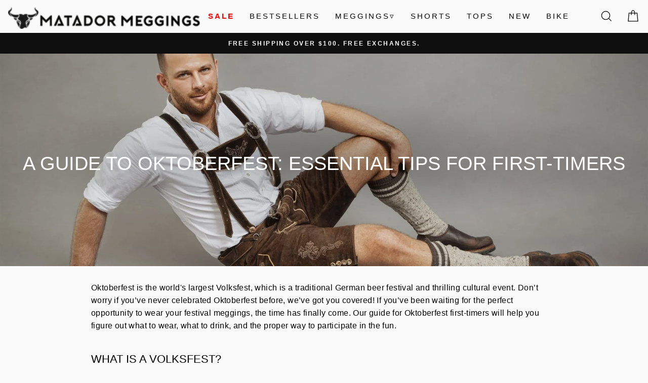

--- FILE ---
content_type: text/css
request_url: https://matadormeggings.com/cdn/shop/t/172/assets/custome.css?v=160525587782998424741764254237
body_size: 8515
content:
.rte h1,.rte .h1,.rte h2,.rte .h2,.rte h3,.rte .h3,.rte h4,.rte .h4,.rte h5,.rte .h5,.rte h6,.rte .h6{margin-top:40px}.container{width:100%;padding-right:15px;padding-left:15px;margin-right:auto;margin-left:auto}@media (min-width: 576px){.container{max-width:540px}}@media (min-width: 768px){.container{max-width:720px}}@media (min-width: 992px){.container{max-width:960px}}@media (min-width: 1200px){.container{max-width:1140px}}.container-fluid{width:100%;padding-right:15px;padding-left:15px;margin-right:auto;margin-left:auto}.row{display:-ms-flexbox;display:flex;-ms-flex-wrap:wrap;flex-wrap:wrap;margin-right:-15px;margin-left:-15px}.no-gutters{margin-right:0;margin-left:0}.no-gutters>.col,.no-gutters>[class*=col-]{padding-right:0;padding-left:0}.col-1,.col-2,.col-3,.col-4,.col-5,.col-6,.col-7,.col-8,.col-9,.col-10,.col-11,.col-12,.col,.col-auto,.col-sm-1,.col-sm-2,.col-sm-3,.col-sm-4,.col-sm-5,.col-sm-6,.col-sm-7,.col-sm-8,.col-sm-9,.col-sm-10,.col-sm-11,.col-sm-12,.col-sm,.col-sm-auto,.col-md-1,.col-md-2,.col-md-3,.col-md-4,.col-md-5,.col-md-6,.col-md-7,.col-md-8,.col-md-9,.col-md-10,.col-md-11,.col-md-12,.col-md,.col-md-auto,.col-lg-1,.col-lg-2,.col-lg-3,.col-lg-4,.col-lg-5,.col-lg-6,.col-lg-7,.col-lg-8,.col-lg-9,.col-lg-10,.col-lg-11,.col-lg-12,.col-lg,.col-lg-auto,.col-xl-1,.col-xl-2,.col-xl-3,.col-xl-4,.col-xl-5,.col-xl-6,.col-xl-7,.col-xl-8,.col-xl-9,.col-xl-10,.col-xl-11,.col-xl-12,.col-xl,.col-xl-auto{position:relative;width:100%;min-height:1px;padding-right:15px;padding-left:15px}.col{-ms-flex-preferred-size:0;flex-basis:0;-ms-flex-positive:1;flex-grow:1;max-width:100%}.col-auto{-ms-flex:0 0 auto;flex:0 0 auto;width:auto;max-width:none}.col-1{-ms-flex:0 0 8.333333%;flex:0 0 8.333333%;max-width:8.333333%}.col-2{-ms-flex:0 0 16.666667%;flex:0 0 16.666667%;max-width:16.666667%}.col-3{-ms-flex:0 0 25%;flex:0 0 25%;max-width:25%}.col-4{-ms-flex:0 0 33.333333%;flex:0 0 33.333333%;max-width:33.333333%}.col-5{-ms-flex:0 0 41.666667%;flex:0 0 41.666667%;max-width:41.666667%}.col-6{-ms-flex:0 0 50%;flex:0 0 50%;max-width:50%}.col-7{-ms-flex:0 0 58.333333%;flex:0 0 58.333333%;max-width:58.333333%}.col-8{-ms-flex:0 0 66.666667%;flex:0 0 66.666667%;max-width:66.666667%}.col-9{-ms-flex:0 0 75%;flex:0 0 75%;max-width:75%}.col-10{-ms-flex:0 0 83.333333%;flex:0 0 83.333333%;max-width:83.333333%}.col-11{-ms-flex:0 0 91.666667%;flex:0 0 91.666667%;max-width:91.666667%}.col-12{-ms-flex:0 0 100%;flex:0 0 100%;max-width:100%}.order-first{-ms-flex-order:-1;order:-1}.order-last{-ms-flex-order:13;order:13}.order-0{-ms-flex-order:0;order:0}.order-1{-ms-flex-order:1;order:1}.order-2{-ms-flex-order:2;order:2}.order-3{-ms-flex-order:3;order:3}.order-4{-ms-flex-order:4;order:4}.order-5{-ms-flex-order:5;order:5}.order-6{-ms-flex-order:6;order:6}.order-7{-ms-flex-order:7;order:7}.order-8{-ms-flex-order:8;order:8}.order-9{-ms-flex-order:9;order:9}.order-10{-ms-flex-order:10;order:10}.order-11{-ms-flex-order:11;order:11}.order-12{-ms-flex-order:12;order:12}.offset-1{margin-left:8.333333%}.offset-2{margin-left:16.666667%}.offset-3{margin-left:25%}.offset-4{margin-left:33.333333%}.offset-5{margin-left:41.666667%}.offset-6{margin-left:50%}.offset-7{margin-left:58.333333%}.offset-8{margin-left:66.666667%}.offset-9{margin-left:75%}.offset-10{margin-left:83.333333%}.offset-11{margin-left:91.666667%}@media (min-width: 576px){.col-sm{-ms-flex-preferred-size:0;flex-basis:0;-ms-flex-positive:1;flex-grow:1;max-width:100%}.col-sm-auto{-ms-flex:0 0 auto;flex:0 0 auto;width:auto;max-width:none}.col-sm-1{-ms-flex:0 0 8.333333%;flex:0 0 8.333333%;max-width:8.333333%}.col-sm-2{-ms-flex:0 0 16.666667%;flex:0 0 16.666667%;max-width:16.666667%}.col-sm-3{-ms-flex:0 0 25%;flex:0 0 25%;max-width:25%}.col-sm-4{-ms-flex:0 0 33.333333%;flex:0 0 33.333333%;max-width:33.333333%}.col-sm-5{-ms-flex:0 0 41.666667%;flex:0 0 41.666667%;max-width:41.666667%}.col-sm-6{-ms-flex:0 0 50%;flex:0 0 50%;max-width:50%}.col-sm-7{-ms-flex:0 0 58.333333%;flex:0 0 58.333333%;max-width:58.333333%}.col-sm-8{-ms-flex:0 0 66.666667%;flex:0 0 66.666667%;max-width:66.666667%}.col-sm-9{-ms-flex:0 0 75%;flex:0 0 75%;max-width:75%}.col-sm-10{-ms-flex:0 0 83.333333%;flex:0 0 83.333333%;max-width:83.333333%}.col-sm-11{-ms-flex:0 0 91.666667%;flex:0 0 91.666667%;max-width:91.666667%}.col-sm-12{-ms-flex:0 0 100%;flex:0 0 100%;max-width:100%}.order-sm-first{-ms-flex-order:-1;order:-1}.order-sm-last{-ms-flex-order:13;order:13}.order-sm-0{-ms-flex-order:0;order:0}.order-sm-1{-ms-flex-order:1;order:1}.order-sm-2{-ms-flex-order:2;order:2}.order-sm-3{-ms-flex-order:3;order:3}.order-sm-4{-ms-flex-order:4;order:4}.order-sm-5{-ms-flex-order:5;order:5}.order-sm-6{-ms-flex-order:6;order:6}.order-sm-7{-ms-flex-order:7;order:7}.order-sm-8{-ms-flex-order:8;order:8}.order-sm-9{-ms-flex-order:9;order:9}.order-sm-10{-ms-flex-order:10;order:10}.order-sm-11{-ms-flex-order:11;order:11}.order-sm-12{-ms-flex-order:12;order:12}.offset-sm-0{margin-left:0}.offset-sm-1{margin-left:8.333333%}.offset-sm-2{margin-left:16.666667%}.offset-sm-3{margin-left:25%}.offset-sm-4{margin-left:33.333333%}.offset-sm-5{margin-left:41.666667%}.offset-sm-6{margin-left:50%}.offset-sm-7{margin-left:58.333333%}.offset-sm-8{margin-left:66.666667%}.offset-sm-9{margin-left:75%}.offset-sm-10{margin-left:83.333333%}.offset-sm-11{margin-left:91.666667%}}@media (min-width: 768px){.col-md{-ms-flex-preferred-size:0;flex-basis:0;-ms-flex-positive:1;flex-grow:1;max-width:100%}.col-md-auto{-ms-flex:0 0 auto;flex:0 0 auto;width:auto;max-width:none}.col-md-1{-ms-flex:0 0 8.333333%;flex:0 0 8.333333%;max-width:8.333333%}.col-md-2{-ms-flex:0 0 16.666667%;flex:0 0 16.666667%;max-width:16.666667%}.col-md-3{-ms-flex:0 0 25%;flex:0 0 25%;max-width:25%}.col-md-4{-ms-flex:0 0 33.333333%;flex:0 0 33.333333%;max-width:33.333333%}.col-md-5{-ms-flex:0 0 41.666667%;flex:0 0 41.666667%;max-width:41.666667%}.col-md-6{-ms-flex:0 0 50%;flex:0 0 50%;max-width:50%}.col-md-7{-ms-flex:0 0 58.333333%;flex:0 0 58.333333%;max-width:58.333333%}.col-md-8{-ms-flex:0 0 66.666667%;flex:0 0 66.666667%;max-width:66.666667%}.col-md-9{-ms-flex:0 0 75%;flex:0 0 75%;max-width:75%}.col-md-10{-ms-flex:0 0 83.333333%;flex:0 0 83.333333%;max-width:83.333333%}.col-md-11{-ms-flex:0 0 91.666667%;flex:0 0 91.666667%;max-width:91.666667%}.col-md-12{-ms-flex:0 0 100%;flex:0 0 100%;max-width:100%}.order-md-first{-ms-flex-order:-1;order:-1}.order-md-last{-ms-flex-order:13;order:13}.order-md-0{-ms-flex-order:0;order:0}.order-md-1{-ms-flex-order:1;order:1}.order-md-2{-ms-flex-order:2;order:2}.order-md-3{-ms-flex-order:3;order:3}.order-md-4{-ms-flex-order:4;order:4}.order-md-5{-ms-flex-order:5;order:5}.order-md-6{-ms-flex-order:6;order:6}.order-md-7{-ms-flex-order:7;order:7}.order-md-8{-ms-flex-order:8;order:8}.order-md-9{-ms-flex-order:9;order:9}.order-md-10{-ms-flex-order:10;order:10}.order-md-11{-ms-flex-order:11;order:11}.order-md-12{-ms-flex-order:12;order:12}.offset-md-0{margin-left:0}.offset-md-1{margin-left:8.333333%}.offset-md-2{margin-left:16.666667%}.offset-md-3{margin-left:25%}.offset-md-4{margin-left:33.333333%}.offset-md-5{margin-left:41.666667%}.offset-md-6{margin-left:50%}.offset-md-7{margin-left:58.333333%}.offset-md-8{margin-left:66.666667%}.offset-md-9{margin-left:75%}.offset-md-10{margin-left:83.333333%}.offset-md-11{margin-left:91.666667%}}@media (min-width: 992px){.col-lg{-ms-flex-preferred-size:0;flex-basis:0;-ms-flex-positive:1;flex-grow:1;max-width:100%}.col-lg-auto{-ms-flex:0 0 auto;flex:0 0 auto;width:auto;max-width:none}.col-lg-1{-ms-flex:0 0 8.333333%;flex:0 0 8.333333%;max-width:8.333333%}.col-lg-2{-ms-flex:0 0 16.666667%;flex:0 0 16.666667%;max-width:16.666667%}.col-lg-3{-ms-flex:0 0 25%;flex:0 0 25%;max-width:25%}.col-lg-4{-ms-flex:0 0 33.333333%;flex:0 0 33.333333%;max-width:33.333333%}.col-lg-5{-ms-flex:0 0 41.666667%;flex:0 0 41.666667%;max-width:41.666667%}.col-lg-6{-ms-flex:0 0 50%;flex:0 0 50%;max-width:50%}.col-lg-7{-ms-flex:0 0 58.333333%;flex:0 0 58.333333%;max-width:58.333333%}.col-lg-8{-ms-flex:0 0 66.666667%;flex:0 0 66.666667%;max-width:66.666667%}.col-lg-9{-ms-flex:0 0 75%;flex:0 0 75%;max-width:75%}.col-lg-10{-ms-flex:0 0 83.333333%;flex:0 0 83.333333%;max-width:83.333333%}.col-lg-11{-ms-flex:0 0 91.666667%;flex:0 0 91.666667%;max-width:91.666667%}.col-lg-12{-ms-flex:0 0 100%;flex:0 0 100%;max-width:100%}.order-lg-first{-ms-flex-order:-1;order:-1}.order-lg-last{-ms-flex-order:13;order:13}.order-lg-0{-ms-flex-order:0;order:0}.order-lg-1{-ms-flex-order:1;order:1}.order-lg-2{-ms-flex-order:2;order:2}.order-lg-3{-ms-flex-order:3;order:3}.order-lg-4{-ms-flex-order:4;order:4}.order-lg-5{-ms-flex-order:5;order:5}.order-lg-6{-ms-flex-order:6;order:6}.order-lg-7{-ms-flex-order:7;order:7}.order-lg-8{-ms-flex-order:8;order:8}.order-lg-9{-ms-flex-order:9;order:9}.order-lg-10{-ms-flex-order:10;order:10}.order-lg-11{-ms-flex-order:11;order:11}.order-lg-12{-ms-flex-order:12;order:12}.offset-lg-0{margin-left:0}.offset-lg-1{margin-left:8.333333%}.offset-lg-2{margin-left:16.666667%}.offset-lg-3{margin-left:25%}.offset-lg-4{margin-left:33.333333%}.offset-lg-5{margin-left:41.666667%}.offset-lg-6{margin-left:50%}.offset-lg-7{margin-left:58.333333%}.offset-lg-8{margin-left:66.666667%}.offset-lg-9{margin-left:75%}.offset-lg-10{margin-left:83.333333%}.offset-lg-11{margin-left:91.666667%}}@media (min-width: 1200px){.col-xl{-ms-flex-preferred-size:0;flex-basis:0;-ms-flex-positive:1;flex-grow:1;max-width:100%}.col-xl-auto{-ms-flex:0 0 auto;flex:0 0 auto;width:auto;max-width:none}.col-xl-1{-ms-flex:0 0 8.333333%;flex:0 0 8.333333%;max-width:8.333333%}.col-xl-2{-ms-flex:0 0 16.666667%;flex:0 0 16.666667%;max-width:16.666667%}.col-xl-3{-ms-flex:0 0 25%;flex:0 0 25%;max-width:25%}.col-xl-4{-ms-flex:0 0 33.333333%;flex:0 0 33.333333%;max-width:33.333333%}.col-xl-5{-ms-flex:0 0 41.666667%;flex:0 0 41.666667%;max-width:41.666667%}.col-xl-6{-ms-flex:0 0 50%;flex:0 0 50%;max-width:50%}.col-xl-7{-ms-flex:0 0 58.333333%;flex:0 0 58.333333%;max-width:58.333333%}.col-xl-8{-ms-flex:0 0 66.666667%;flex:0 0 66.666667%;max-width:66.666667%}.col-xl-9{-ms-flex:0 0 75%;flex:0 0 75%;max-width:75%}.col-xl-10{-ms-flex:0 0 83.333333%;flex:0 0 83.333333%;max-width:83.333333%}.col-xl-11{-ms-flex:0 0 91.666667%;flex:0 0 91.666667%;max-width:91.666667%}.col-xl-12{-ms-flex:0 0 100%;flex:0 0 100%;max-width:100%}.order-xl-first{-ms-flex-order:-1;order:-1}.order-xl-last{-ms-flex-order:13;order:13}.order-xl-0{-ms-flex-order:0;order:0}.order-xl-1{-ms-flex-order:1;order:1}.order-xl-2{-ms-flex-order:2;order:2}.order-xl-3{-ms-flex-order:3;order:3}.order-xl-4{-ms-flex-order:4;order:4}.order-xl-5{-ms-flex-order:5;order:5}.order-xl-6{-ms-flex-order:6;order:6}.order-xl-7{-ms-flex-order:7;order:7}.order-xl-8{-ms-flex-order:8;order:8}.order-xl-9{-ms-flex-order:9;order:9}.order-xl-10{-ms-flex-order:10;order:10}.order-xl-11{-ms-flex-order:11;order:11}.order-xl-12{-ms-flex-order:12;order:12}.offset-xl-0{margin-left:0}.offset-xl-1{margin-left:8.333333%}.offset-xl-2{margin-left:16.666667%}.offset-xl-3{margin-left:25%}.offset-xl-4{margin-left:33.333333%}.offset-xl-5{margin-left:41.666667%}.offset-xl-6{margin-left:50%}.offset-xl-7{margin-left:58.333333%}.offset-xl-8{margin-left:66.666667%}.offset-xl-9{margin-left:75%}.offset-xl-10{margin-left:83.333333%}.offset-xl-11{margin-left:91.666667%}}.img-fluid{max-width:100%;height:auto}.matador-aus-top{padding:50px 0 0}.the-man-maggs{background-position:center bottom;background-repeat:no-repeat;background-image:url(/cdn/shop/files/Valentine-South_Pointe.jpg?v=1589194194);background-size:cover}.the-man-maggs{position:relative;max-width:1300px;margin:0 auto;height:820px;display:flex;align-items:center;padding-left:50px;box-shadow:0 0 34px 8px #00000021}.the-man-maggs-i .img-fluid{box-shadow:0 0 44px 4px #00000036}.the-man-maggs h1{text-align:left;text-transform:uppercase;font-weight:500;font-size:70px;font-family:var(--typeBasePrimary),sans-serif;margin:0}.the-man-maggs h1 span{display:block}.the-man-maggs h1 strong{font-weight:700}.template-section{padding:30px 0;position:relative}.template-section .container{max-width:1500px}.tms-texts>img.quote-img{max-width:80px}.meet-tms-img>img{box-shadow:0 0 44px 4px #00000036}.meet-tms-img{display:flex;height:100%;align-items:center}.meet-info{padding-right:50px}.template-section.-whymags .meet-info{padding-left:50px;padding-right:0}.meet-info h2{margin-bottom:0;font-size:26px;font-weight:700;letter-spacing:0px;text-transform:capitalize}.meet-info h5{margin-top:10px;text-transform:capitalize;letter-spacing:0px;font-size:18px;font-style:italic}.meet-info>div p{margin-bottom:34px;font-size:14pt}.d-flex-center{display:flex;align-items:center;height:100%}.the-man-maggs-i{margin-top:15px;margin-bottom:10px}.insta-desc{padding:50px 0}.insta-desc .container{max-width:1500px}.id-review{position:relative;padding:30px 0 0 30px;max-width:650px;margin:0 auto}.id-review:before{content:"";position:absolute;top:0;left:0;width:180px;height:7px;background:#000}.id-review:after{content:"";position:absolute;top:0;left:0;width:7px;height:230px;background:#000}.id-review>p{max-width:620px;background-color:#000;color:#fff;padding:40px;font-size:20px;font-weight:600;margin:0 auto}.id-review p>span{display:block;margin-top:20px}.insta-feed{max-width:450px;z-index:1;margin:0 auto}.rte__image{display:block}.id-right{display:flex;height:100%;align-items:center}.who-maggins{margin-bottom:50px}.who-maggins .container{max-width:1500px}.wm-bb-info{position:relative;margin:0 auto;max-width:510px;padding:0}.wm-bb-info>*{font-size:14pt}.wm-bb-info h2{text-transform:capitalize;font-size:26px;font-weight:700}.wm-white-box{padding-top:80px;max-width:550px;margin:0 auto}.wm-white-box p{font-weight:600;font-size:14pt}.meet-info.the-five{padding-right:0;padding-left:0;max-width:570px;margin:0 auto}.meet-info.the-five>div h2{margin-bottom:10px}.meet-info.the-five>div>p:nth-child(3){margin-bottom:10px}.meet-info.the-five>div>ul{margin:0;list-style:none}.meet-info.the-five>div>ul li{font-size:14pt}.softside{padding:50px 0}.softside .container{max-width:1500px}.softside-box{position:relative;margin:90px auto 0;max-width:510px;border:2px solid #000;padding:30px 60px 40px;text-align:center}.softside-box>img{margin-top:-120px;background-color:#fff;padding:0 40px;max-width:212px}.softside-box h2{margin-top:30px;margin-bottom:15px;font-weight:700;text-transform:capitalize;font-size:26px}.insta-single-feed{padding:50px 0}.instagram-fed{max-width:500px;margin:0 auto}.instagram-code{text-align:center;max-width:540px;width:100%;margin:0 auto}.morethan-vido{padding:50px 0}.morethan-vido>.container{max-width:1500px}.mrth-info{max-width:420px;padding-left:0;margin:0 auto}.mrth-info h2{margin-bottom:10px;font-weight:700;text-transform:capitalize;font-size:26px}.mrth-info p{font-size:14pt}.spandex{padding:50px 0}.spandex-box{text-align:center}.spandex-box h2{margin-bottom:0;font-size:60px;text-transform:uppercase;font-weight:700}.spandex-box .img-fluid{max-width:360px}.section-header.press-pad{padding:30px 0 0}.press-wrapp{position:relative}.press-container{max-width:1300px;padding:0 40px;margin:0 auto}.press-flex{display:flex;flex-wrap:wrap}.press-flex .breadcum-img{max-width:33.333%;flex:0 0 33.333%;-ms-flex:0 0 33.333%;text-align:center;margin-bottom:70px;padding:0 15px}.press-flex .breadcum-img a{display:inline-block;margin:0 auto}.blog-full .meet-tms-img>img,.blog-full .the-man-maggs-i .img-fluid{box-shadow:none}@media (max-width: 1300px){.meet-info{padding-right:0}.template-section.-whymags .meet-info,.mrth-info{padding-left:0;padding-right:0}.tm-desc{font-size:30px}.the-man-maggs{max-width:920px;height:580px}.the-man-maggs h1{font-size:45px}.wm-white-box,.meet-info.the-five{padding-right:0;padding-left:0}.matador-aus-top,.insta-desc,.template-section,.softside,.insta-single-feed,.morethan-vido,.spandex{padding:60px 0}.who-maggins{margin-bottom:60px}}@media (max-width: 991px){.matador-aus-top,.insta-desc,.template-section,.softside,.insta-single-feed,.morethan-vido,.spandex{padding:30px 0}.matador-aus-top,.insta-desc,.softside,.morethan-vido{padding-top:0}.col-md-5.col-5-mt,.col-md-7.col-5-mt,.col-md-6.col-5-mt{-ms-flex:0 0 100%;flex:0 0 100%;max-width:100%}.template-section{padding:0}.template-section.-whymags .row{flex-flow:column-reverse}.template-sectione.-the-five .row{flex-flow:column}.meet-tms-img img,.meet-info,.meet-info.the-five{max-width:750px;margin:0 auto 30px}.spandex-box h2{font-size:45px}.wm-bb-info{padding:0}.the-man-maggs{height:540px}.the-man-maggs h1{font-size:40px}.wm-white-box{padding-top:20px}.who-maggins{margin-bottom:30px}}@media (max-width: 767px){.mrth-info{max-width:100%;margin-top:0;margin-bottom:30px}.meet-tms-img>img{max-width:100%}.spandex-box h2{font-size:40}.insta-feed{margin:0 auto}.the-man-maggs{height:330px}.the-man-maggs h1{font-size:30px}.the-man-maggs{padding-left:15px}.meet-info.the-five{margin-bottom:30px}.softside-box{margin:75px auto 0}.press-flex .breadcum-img{max-width:50%;flex:0 0 50%;-ms-flex:0 0 50%}.product-single__meta{margin-top:0!important}}@media (max-width: 575px){.wm-white-box{padding-top:30px;padding-bottom:20px}.insta-desc{padding-bottom:10px}.instagram-code{margin:0 auto}.wm-bb-info,.insta-feed,.instagram-fed{max-width:100%}.wm-bb-info,.softside-box{margin-bottom:30px}.who-maggins .row,.softside .row{flex-flow:column-reverse}.container-fluid,.container{padding-left:0;padding-right:0}.who-maggins{margin-bottom:20px}.id-review{padding:15px 0 0 15px}.id-review>p{padding:20px;font-size:14pt}.wm-bb-info{padding:0}.softside-box{padding:30px 15px 20px}.spandex-box h2{font-size:35px}.the-man-maggs{height:260px}.the-man-maggs{padding-left:15px}.the-man-maggs h1{font-size:22px}.instagram-code .instagram-media{min-width:280px!important}.press-flex .breadcum-img{margin-bottom:30px}}.golive--main-container{margin:0 auto}@media (max-width: 479px){.press-flex .breadcum-img{max-width:100%;flex:0 0 100%;-ms-flex:0 0 100%;margin-bottom:30px}}@media (min-width: 1050px){.widescreen--six-tenths.blog-full{width:100%;max-width:1000px;margin:0 auto;float:none}.widescreen--push-two-tenths.blog-full{left:auto}}.payment-buttons .btn:not(.activated),.payment-buttons button:not(.activated),.sticky-atc-container .payment-buttons .btn:not(.activated){pointer-events:none!important}.payment-buttons--disabled{cursor:pointer}.select-option-notice{background-color:#fcc;padding:8px 10px;font-weight:700;font-size:14px;width:180px;margin:5px auto 12px;text-align:center}.payment-buttons--disabled .shopify-payment-button{pointer-events:none}body.freeze{height:100%;overflow:hidden}.size-guide-modal__overlay{position:fixed;top:0;left:0;width:100%;height:100%;z-index:999999999;background-color:#000;opacity:0;transition:opacity .5s ease;pointer-events:none;cursor:pointer}.size-guide-modal{pointer-events:none;opacity:0;transition:opacity .5s ease;position:fixed;width:100%;height:auto;top:50%;left:50%;z-index:9999999999;background-color:#fff;max-width:750px;max-height:90vh;overflow:hidden;transform:translate(-50%,-50%);border:2px solid #000}.size-guide-modal.active{opacity:1;pointer-events:all}.size-guide-modal__overlay.active{opacity:.5;pointer-events:all}.size-guide-modal__close{position:absolute;top:0;right:0;font-size:34px;line-height:1;background:#fdc600!important;display:block;width:40px;height:40px;text-align:center;z-index:1}.size-guide-modal__inner{overflow:auto;height:100%;width:100%;padding:0 30px 30px;-ms-overflow-style:none;scrollbar-width:none}.size-guide-modal__inner::-webkit-scrollbar{display:none}.size-guide-modal-trigger{font-size:14px;text-decoration:underline;display:block;margin-bottom:10px}@media only screen and (max-width: 46.875em){.size-guide-modal{max-width:95vw}}@media only screen and (min-width: 48em){.grid-overflow-wrapper__arrows{display:none!important}}.grid-overflow-wrapper__arrows{position:absolute;top:50%;left:0;width:100%;z-index:1;list-style:none;margin-left:0;transform:translateY(-50%);pointer-events:none}.grid-overflow-wrapper__arrows a{background-color:#fff;width:40px;height:40px;display:block;background-size:30px;text-indent:-10000px;background-position:center;pointer-events:all}.grid-overflow-wrapper__arrows__prev{background-image:url([data-uri])}.grid-overflow-wrapper__arrows__next{background-image:url([data-uri]);float:right}.grid-overflow-wrapper__arrows__prev.disable,.grid-overflow-wrapper__arrows__next.disable{pointer-events:none}[data-aos=background-media-text__animation].aos-animate .background-media-text__image.lazyloaded{animation:unset!important;opacity:1!important}.shopify-payment-button__more-options{display:none!important;visibility:hidden!important;speak:none!important}.payment-buttons .add-to-cart{background-color:#ffc700}.shopify-cleanslate form[action*=amazon] button[type=submit],.shopify-cleanslate form[action*=amazon] button[type=submit]:hover,.shopify-cleanslate form[action*=amazon] button[type=submit]:focus{background:#f90!important;border-color:#f90!important}.product-single__form .product__inventory{color:#c00;font-weight:600}.hero__link .btn.btn,.section-header__link.btn,.promo-grid__container .btn.btn,.collection-item__title--overlaid-box>span,button.smc-product-link,.btn.return-link,.form-vertical .btn{background:#ffc700!important;color:#000!important;border-color:#ffc700!important}.page-content--product{padding-top:10px}.product-single__meta div[style="margin: 1em 0 0 0"]{display:none!important}.variant-input-wrap label{width:40px;padding-left:0;padding-right:0;text-align:center}@media only screen and (min-width: 769px){.variant-input-wrap label{width:45px}}.size-guide-modal-trigger{display:inline-block;margin-left:10px;margin-bottom:0}.product-single__description ul,.product-single__description p{margin-bottom:5px}.product-single__form{margin-bottom:0}.product-single__description{margin-bottom:10px}@media only screen and (min-width: 769px){.template-product .background-media-text--750{min-height:550px!important}}.template-product .index-section{margin-top:15px;margin-bottom:15px}.template-product #stamped-main-widget{margin-top:0}@media only screen and (max-width: 768px){.size-guide-modal-trigger svg{display:none}}@media only screen and (max-width: 768px){.product__main-photos .slick-list{padding-left:0;padding-right:40%}}.product__thumbs .slick-arrow{background:#fff;height:30px;padding-top:0!important;padding-bottom:0!important;opacity:.6;transition:all ease .3s}.product__thumbs .slick-arrow:before{content:unset!important}.product__thumbs .slick-arrow svg{fill:#0f0f0f;height:15px;width:auto}.product__thumbs .slick-arrow:hover,.product__thumbs .slick-arrow:focus{background:#fff;opacity:1}@media only screen and (min-width: 769px){.logo-scroller .grid__item:first-child{width:55%}.logo-scroller .grid__item:last-child{width:45%}.logo-scroller .grid__item>div{max-width:unset!important}}@media only screen and (max-width: 768px){.product-single__meta div[style="margin: 1em 0 0 0"]{margin-top:0!important}.page-content--product{padding-bottom:10px}}@media only screen and (max-width: 535px){.product__thumb>img.lazyautosizes{height:120px}}.klarna-fake{display:inline-block;border:0px solid #ffc701;background-color:#f0f0f0;border-radius:7px;padding:3px 40px;line-height:normal;font-size:18px}@media only screen and (max-width: 768px){.klarna-fake{padding-left:8px;padding-right:8px}}.icon-scroller-holder,.icon-scroller{padding-top:20px;padding-bottom:20px}.icon-scroller .slick-slide{padding:0 20px}.icon-scroller{border:2px solid #ffc700;border-radius:20px;padding:15px}@media only screen and (max-width: 768px){.icon-scroller{padding-left:0;padding-right:0;border-left:0;border-right:0;border-radius:unset}.icon-scroller-holder .page-width{padding-left:0;padding-right:0}.icon-scroller .slick-slide{padding:0 5px}}.icon-scroller .slick-arrow:before{content:unset!important}.icon-scroller .slick-next{background-image:url([data-uri])!important;background-size:40px!important;right:5px;padding:0;width:40px;background-repeat:no-repeat;height:40px}.icon-scroller .slick-prev{background-image:url([data-uri])!important;background-size:40px!important;left:5px;padding:0;width:40px;background-repeat:no-repeat;height:40px}.icon-scroller:not(.slick-initialized) img{max-width:200px}.icon-scroller:not(.slick-initialized)>div{display:inline-block;width:11.5%}.background-media-text--1639588828666188a9{min-height:0;height:auto;position:relative}.background-media-text--1639588828666188a9 .background-media-text__container{position:relative}#shopify-section-1574393652342{margin-bottom:0!important}#shopify-section-1639588828666188a9{margin-top:0!important;margin-bottom:0!important}#shopify-section-1639588828666188a9 .background-media-text__spacer{display:none!important}#shopify-section-f1db9129-6d5c-433f-9345-0b5acf056f42{margin-top:0!important;margin-bottom:0!important}.template-index .icon-scroller-holder,.template-index .icon-scroller{margin-top:0;margin-bottom:0}.text-columns__image-mobile{display:none}@media only screen and (max-width: 768px){.text-columns__image-desktop{display:none}.text-columns__image-mobile{display:block}}.template-product .page-blocks .h2,.template-product .page-blocks h2{font-weight:600}@media only screen and (max-width: 768px){.product__main-photos .slick-dots{display:none!important}.product__thumbs{display:flex!important;max-width:100%;flex:unset;margin-left:0}.product__photos{flex-wrap:wrap}.product__thumbs .image-wrap{padding-bottom:120px!important}.product__thumbs .image-wrap img{object-fit:cover}.product__thumbs .slick-arrow{transform:rotate(-90deg);width:120px!important;height:30px;top:47px!important;display:none!important}.product__thumbs .slick-next{right:-45px!important}.product__thumbs .slick-prev{left:-45px!important}.product__main-photos .slick-slider{margin-bottom:10px!important}}@media only screen and (min-width: 769px){.five-reasons-desktop-static{margin:25px 0;display:block!important}.five-reasons-desktop-static svg{height:auto!important}.page-blocks>div:first-child{display:none}.page-content--product{padding-bottom:0}.icon-scroller-holder{margin-top:0!important}}#key-features-accordion{display:block!important;margin-top:10px}.collapsible-trigger-btn--borders{border-bottom:1px solid #e8e8e1}@media only screen and (max-width: 769px){.five-reasons-desktop-static,.page-blocks .features-icon-banner{display:none!important}#five-reasons-test-one{display:block!important}.sticky-atc-container [data-product-blocks]>#five-reasons-test-one{display:none!important}#five-reasons-test-one-slider{padding-bottom:10px}#key-features-accordion+div img{padding-left:0!important;padding-right:0!important}.five-reasons-mobile{background:#f9f9f9!important;padding-top:0!important;padding-bottom:10px!important;border-top:2px solid transparent;border-bottom:2px solid #ffc701}.page-blocks .background-media-text,#fr-test-1{display:none!important}.product-single__description{margin-top:10px}}@media only screen and (max-width:48em){#five-reasons-test-one-slider{display:block!important}}@media only screen and (min-width:48em){#five-reasons-test-one-img{display:block!important}}.five-reasons-desktop{position:fixed;bottom:20px;left:0;z-index:99999}.five-reasons-desktop img{max-width:730px;width:100vw}.five-reasons-mobile-holder{position:sticky;bottom:0;z-index:1}.five-reasons-mobile{display:none;position:sticky;bottom:0;left:0;text-align:center;background:#eee;z-index:9999999;box-shadow:#00000080 0 0 10px;width:100%;padding-top:5px;padding-bottom:0}@media only screen and (max-width: 48em){.five-reasons-desktop{display:none!important}.five-reasons-mobile,.five-reasons-mobile__close{display:block!important}.five-reasons-mobile.responsive-banner:not(.slick-initialized){display:flex!important}.five-reasons-mobile.responsive-banner:not(.slick-initialized)>div:nth-child(n+5){display:none}}button.sqArrowNext.slick-arrow{position:absolute;right:0;background:#fff;padding:5px;border:none;box-shadow:0 0 10px #0000007f;top:50%}button.sqArrowPrev.slick-arrow{position:absolute;left:0;background:#fff;padding:5px;border:none;box-shadow:0 0 10px #0000007f;top:50%;z-index:20}.five-reasons-mobile__close,.five-reasons-mobile__close:hover,.five-reasons-mobile__close:focus{display:none;position:absolute;top:-20px;right:0;font-size:24px;z-index:99999999999;background:#eee;height:25px;width:25px;line-height:19px;text-align:center;color:#949494}.five-reasons-desktop__close,.five-reasons-desktop__close:hover,.five-reasons-desktop__close:focus{position:absolute;top:5px;right:5px;font-size:28px;z-index:99999999999;height:34px;width:34px;line-height:30px;text-align:center;color:#949494}.new-arrival-badge{border-radius:9px;border:2px solid #ffc700;color:#000;text-align:center;font-family:var(--typeBasePrimary),var(--typeBaseFallback);font-size:12px;font-style:normal;font-weight:400;line-height:24px;letter-spacing:.4px;text-transform:uppercase;display:inline-block;padding:0 5px}.section-filter__container{display:flex;flex-direction:row;justify-content:end;position:relative}.section-filter__container .section-filter__item{margin-right:10px;display:flex;position:relative}.section-filter__dropdown-trigger{border-style:solid;border-width:1px;border-color:#e8e8e1;border-radius:28px;margin-left:10px;display:flex;width:22px;height:22px;padding:5px;justify-content:center;align-items:center;cursor:pointer;background-position:center;background-repeat:no-repeat;transform:rotate(0)}.section-filter__dropdown-trigger.active{transform:rotate(180deg)}.section-filter__dropdown-trigger.selected{background-color:#ffc700}.section-filter__dropdown-content{visibility:hidden;display:flex;flex-direction:column;gap:8px;border:.5px solid rgba(204,204,204,1);border-radius:4px;position:absolute;top:0;right:0;margin-top:35px;z-index:10;background-color:#fff;text-wrap:nowrap;box-shadow:0 4px 4px #00000040;width:131px;padding:14px 21px}.section-filter__dropdown-content.first{right:44px}.section-filter__dropdown-content.second{right:0}.section-filter__dropdown-content.third{right:-40px}.section-filter__dropdown-content.active{visibility:visible}.section-filter__dropdown-item,.section-filter__dropdown-item-new{position:relative;cursor:pointer;display:flex;flex-direction:row;align-items:center;justify-content:space-between}.section-filter__dropdown-item .check-mark{position:absolute;left:-20px;top:0;padding-bottom:3px;height:14px;width:18px;margin-bottom:7px}.section-filter__dropdown-item .check-mark svg{height:12px;width:16px}.btn,.collection-item__title--overlaid-box>span,button.smc-product-link{font-weight:600!important}.section-filter__container-desktop{display:flex;flex-direction:row;gap:15px;justify-content:end;position:relative;margin-top:-25px}.section-filter__container-desktop .section-filter__item{margin-right:10px;display:flex;position:relative}.section-filter__dropdown-trigger{border-style:solid;border-width:1px;border-color:#e8e8e1;border-radius:28px;margin-left:10px;display:flex;width:22px;height:22px;padding:5px;justify-content:center;align-items:center;cursor:pointer;background-position:center;background-repeat:no-repeat}.stamped-reviews-site-badge{padding-top:20px;padding-bottom:45px}@media (max-width: 500px){.section-filter__container-desktop{display:none}.section-filter__container-mobile{display:flex;flex-direction:row;justify-content:end;margin-top:-25px}}@media (min-width: 499px){.section-filter__container-mobile{display:none}}.section-filter__mobile-icon{cursor:pointer}.section-filter__mobile-dropdown-container{display:flex;visibility:hidden;flex-direction:column;gap:18px;position:absolute;z-index:10;right:20px;background-color:#fff;text-wrap:nowrap;border:.5px solid rgba(204,204,204,1);border-radius:4px;box-shadow:0 4px 4px #00000040;width:151px;padding:14px 28px}.section-filter__mobile-dropdown-container.active{visibility:visible}.section-filter__item-mobile{display:flex;flex-direction:row;flex-wrap:nowrap;justify-content:space-between;margin-bottom:5px;font-family:var(--typeBasePrimary);font-size:18px;line-height:23.91px;text-align:center}.section-filter__item-mobile.title{font-family:var(--typeBasePrimary);font-size:18px;font-weight:600;line-height:23.91px;text-align:center}.section-filter__dropdown-content-mobile{display:none;flex-direction:column;margin-left:0;gap:18px}.section-filter__dropdown-content-mobile.active{display:flex}.section-filter__dropdown-item-mobile,.section-filter__dropdown-item-mobile-new{display:flex;flex-wrap:nowrap;font-family:var(--typeBasePrimary);font-size:18px;font-weight:500;line-height:23.91px;position:relative}.section-filter__dropdown-item-mobile .check-mark-mobile{position:absolute;left:-20px;top:-3px;padding-bottom:3px;width:18px;height:14px}.section-filter__dropdown-item-mobile .check-mark-mobile svg{width:100%;height:100%}.section-filter__dropdown-trigger-mobile{border-style:solid;border-width:1px;border-color:#e8e8e1;border-radius:28px;margin-left:10px;display:flex;width:22px;height:22px;padding:5px;justify-content:center;align-items:center;cursor:pointer;background-position:center;background-repeat:no-repeat}.section-filter__dropdown-trigger-mobile.active{transform:rotate(180deg)}@media (max-width: 768px){#shopify-section-f6595e50-85c7-4db1-9798-a77332aadde2,.mobile-hidden{display:none!important}}@media (min-width: 767px){#shopify-section-47eea6ec-50f9-4e09-844d-3b6a14935575,.desktop-hidden{display:none!important}.features-icon-banner{margin:0 40px;border-radius:15px;border:2px solid #ffc700;padding:10px 50px}}@media (min-width: 1500px){.features-icon-banner{margin:0 auto;border-radius:15px;border:2px solid #ffc700;padding:10px 50px}}.features-icon-banner{overflow-x:auto;white-space:nowrap;display:flex;justify-content:space-between;border-bottom:2px solid #ffc700;border-top:2px solid #ffc700;padding:10px 8px;max-width:1420px}#shopify-section-47eea6ec-50f9-4e09-844d-3b6a14935575 .index-section{margin-top:0;padding-top:0}#shopify-section-2f1357c7-35fa-404a-ae38-33e24b9e3362{margin-top:20px}#shopify-section-f6595e50-85c7-4db1-9798-a77332aadde2 .index-section{margin-top:0}#as-seen-on-sharktank-banner{z-index:10;position:absolute;top:115px;right:5px;width:100px}@media (min-width: 1050px){#as-seen-on-sharktank-banner{right:60px;width:170px;top:80px;z-index:7}}body.hide-cart-drawer #CartDrawer{display:none!important}@media (max-width: 768px){#Product-content-4-4717998997553 .collapsible-content__inner img{padding:0!important}#Product-content-4-4717998997553 .collapsible-content__inner{padding:0}}.size-guide-modal__inner p img{width:60vh;margin:auto;display:block}@media (max-width: 768px){.size-guide-modal__inner{box-sizing:border-box}.size-guide-modal__inner p{display:flex;flex-direction:column;align-items:center;overflow-x:hidden}.size-guide-modal__inner p img{min-width:150%!important;min-height:auto!important;max-height:470px!important;margin:0;object-fit:contain}}.mobile-nav__child-item a.mobile-nav__link{font-size:15px}#promo-btn-bundle-desktop{display:none}#promo-btn-bundle{display:block;width:100%;height:42px;border:1px solid #e8e8e1;font-family:var(--typeBasePrimary),sans-serif;font-size:.75em;font-weight:700;line-height:19.23px;letter-spacing:.12em;text-align:center;color:#fff;background-color:#000;margin-bottom:13px;border-style:none;border-width:0px}#promo-btn-bundle span{font-weight:300}@media (max-width: 415px){#promo-btn-bundle span{display:block}}@media (min-width: 769px){#promo-btn-bundle{display:none}#promo-btn-bundle-desktop{display:block;width:100%;height:50px;border:1px solid #e8e8e1;font-family:var(--typeBasePrimary),sans-serif;font-size:16px;font-weight:800;line-height:20.51px;letter-spacing:.12em;text-align:center;color:#fff;background-color:#000;margin-bottom:15px;border-style:none;border-width:0px;margin-top:10px}#promo-btn-bundle-desktop span{font-weight:300}}.product-bottom-section .stamped-container.stamped-container{margin-top:0!important}@media only screen and (max-width: 769px){.template-product .index-section{margin-top:0;margin-bottom:0}.grid--product-images--partial [data-product-photos] .product-main-slide{width:60%}#as-seen-on-sharktank-banner{top:75px}}.template-product .logo-scroller.grid--flush-bottom{margin-bottom:0}.pdp-content-block__container{display:flex;flex-direction:column;position:relative;width:46%;align-self:center;background-position:top center;background-size:cover;box-sizing:border-box;margin-left:2%;margin-right:2%}.pdp-content-block__container-overlay{position:absolute;top:0;left:0;width:100%;height:100%;background:#0003}.pdp-content-block__container .button{position:absolute;bottom:10%;left:5%;padding:10px 24px;gap:0px;opacity:0px;background:#ffc700;text-decoration:none;z-index:10000;text-transform:uppercase;font-family:var(--typeBasePrimary) PT;font-weight:700}.pdp-content-block__container p{color:#fff;z-index:10000;position:absolute;top:50%;left:5%;transform:translateY(-50%);font-weight:600;font-size:1.8rem;line-height:2.2rem;text-align:left;word-wrap:break-word;text-transform:uppercase;font-family:var(--typeBasePrimary) PT}.pdp-content-block__container svg{transform:rotate(25deg);width:40%;position:absolute;top:-8%;left:5%}@media (min-width: 769px){.pdp-content-block__container{width:25%;margin-left:0%;margin-right:0%}.pdp-content-block__container p{font-size:2.6rem;line-height:2.8rem}.pdp-content-block__container svg{top:-4%}}.mbc-bundles-list.mbc-bundle-widget{margin-top:0!important;margin-bottom:0!important}.margin-top-zero{margin-top:0!important}.payment-icons svg{display:inline-block;width:20px;height:20px;vertical-align:middle;fill:currentColor}.payment-icons svg{width:40px;height:40px}.collapsible-content__inner{padding-top:10px!important}.site-nav a[href="/collections/sale"],.mobile-nav a[href="/collections/sale"]{color:red;font-weight:700}.collapsible-content__inner ul{margin-bottom:10px!important}.text-column__grid button{display:none!important}.slideshow__stars{position:absolute;bottom:30px;left:50%;transform:translate(-50%);width:100%;height:auto;padding:0 30px;max-width:700px}.slideshow__stars--mobile{display:none;max-width:300px!important}.product-main-slide,.product-main-slide img{max-height:500px;object-fit:contain}@media only screen and (min-width: 769px){.product__thumbs--scroller{display:flex;flex-wrap:wrap}.product__thumbs--beside .product__thumbs--scroller{position:relative!important}button.product__thumb-arrow{display:none}.product__thumb-item{width:50%!important}.product__thumbs--beside{flex:0 0 160px!important;max-width:160px!important}}.grid__item.grid-product.small--one-half.mobile:has(mbc-bundles-widget){width:100%}.grid.grid--uniform.small--grid--flush:has(.grid__item.desktop),.grid.grid--uniform.small--grid--flush:has(.grid__item.mobile){display:flex;flex-wrap:wrap}.key-features-mobile{display:none}div#mbc-bundles-desktop-container{margin-bottom:10px}.index-section--footer h3,.index-section--footer .h3{font-size:1.5em}.product__thumbs--below .product__thumb-item{margin-right:0!important;max-width:20%;margin-bottom:8.5px}@media only screen and (max-width: 48em){.slideshow__stars--desktop{display:none}.slideshow__stars--mobile{display:block}.key-features-desktop{display:none}.key-features-mobile{display:block}}body.template-product .product-single__meta .product__inventory.hide,[data-product-inventory]{display:block!important;color:#c00;font-weight:600;font-size:13.6px;text-align:center;font-style:italic}.sales-points:not(:has(li:first-child>.inventory--low)){display:none}ul.sales-points{margin:5px 0}ul.sales-points .icon-and-text{justify-content:center}span.icon.icon--inventory{display:none}.product__inventory{font-size:13.6px;text-align:center;font-style:italic;margin:5px 0}body.template-product .variant-wrapper .variant-input-wrap .variant-input label.variant__button-label{margin-bottom:0}.variant-input-wrap{border:0;padding:0;margin:0 0 20px;position:relative}.variant-input-wrap{margin-bottom:10px}.product__inventory,[data-product-inventory]{animation:blinker 1s linear infinite}.template-product .five-reasons-mobile{display:none;position:sticky;bottom:0;left:0;text-align:center;width:100%;height:107px;background:#eee;z-index:9999999;box-shadow:#00000080 0 0 10px;margin-left:-17px;width:calc(100% + 34px);padding-top:5px;padding-bottom:0}.lock-scroll .five-reasons-mobile-holder{z-index:1}@keyframes blinker{50%{opacity:0}}@media only screen and (min-width: 769px){.site-header__logo a{width:450px}h1.site-header__logo img{height:50px;width:100%;object-fit:cover}header#SiteHeader .page-width{padding:0 10px}}
/*# sourceMappingURL=/cdn/shop/t/172/assets/custome.css.map?v=160525587782998424741764254237 */
